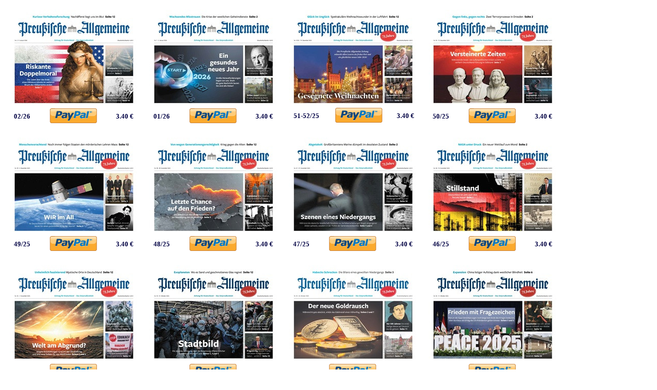

--- FILE ---
content_type: text/html; charset=UTF-8
request_url: https://fraktal-media.de/pps/paz.php
body_size: 1243
content:
<!DOCTYPE html>
<html>

<head>
    <meta charset="utf-8">
    <title></title>
    <link rel="stylesheet" href="css/paz.css" />
</head>

<body>
    <table class="issue"><tr><td colspan="3"><img src="get_image.php?id=1580&width=250"></td></tr><tr><td class="name">02/26</td><td><a target="_blank" href="logic/paz/paypal_checkout.php?id=1580" alt="Jetzt kaufen"><img src="views/jf/pp_button.png"></a></td><td class="price">3.40 &euro;</td></tr></table>
<table class="issue"><tr><td colspan="3"><img src="get_image.php?id=1578&width=250"></td></tr><tr><td class="name">01/26</td><td><a target="_blank" href="logic/paz/paypal_checkout.php?id=1578" alt="Jetzt kaufen"><img src="views/jf/pp_button.png"></a></td><td class="price">3.40 &euro;</td></tr></table>
<table class="issue"><tr><td colspan="3"><img src="get_image.php?id=1576&width=250"></td></tr><tr><td class="name">51-52/25</td><td><a target="_blank" href="logic/paz/paypal_checkout.php?id=1576" alt="Jetzt kaufen"><img src="views/jf/pp_button.png"></a></td><td class="price">3.40 &euro;</td></tr></table>
<table class="issue"><tr><td colspan="3"><img src="get_image.php?id=1574&width=250"></td></tr><tr><td class="name">50/25</td><td><a target="_blank" href="logic/paz/paypal_checkout.php?id=1574" alt="Jetzt kaufen"><img src="views/jf/pp_button.png"></a></td><td class="price">3.40 &euro;</td></tr></table>
<table class="issue"><tr><td colspan="3"><img src="get_image.php?id=1572&width=250"></td></tr><tr><td class="name">49/25</td><td><a target="_blank" href="logic/paz/paypal_checkout.php?id=1572" alt="Jetzt kaufen"><img src="views/jf/pp_button.png"></a></td><td class="price">3.40 &euro;</td></tr></table>
<table class="issue"><tr><td colspan="3"><img src="get_image.php?id=1570&width=250"></td></tr><tr><td class="name">48/25</td><td><a target="_blank" href="logic/paz/paypal_checkout.php?id=1570" alt="Jetzt kaufen"><img src="views/jf/pp_button.png"></a></td><td class="price">3.40 &euro;</td></tr></table>
<table class="issue"><tr><td colspan="3"><img src="get_image.php?id=1568&width=250"></td></tr><tr><td class="name">47/25</td><td><a target="_blank" href="logic/paz/paypal_checkout.php?id=1568" alt="Jetzt kaufen"><img src="views/jf/pp_button.png"></a></td><td class="price">3.40 &euro;</td></tr></table>
<table class="issue"><tr><td colspan="3"><img src="get_image.php?id=1566&width=250"></td></tr><tr><td class="name">46/25</td><td><a target="_blank" href="logic/paz/paypal_checkout.php?id=1566" alt="Jetzt kaufen"><img src="views/jf/pp_button.png"></a></td><td class="price">3.40 &euro;</td></tr></table>
<table class="issue"><tr><td colspan="3"><img src="get_image.php?id=1564&width=250"></td></tr><tr><td class="name">45/25</td><td><a target="_blank" href="logic/paz/paypal_checkout.php?id=1564" alt="Jetzt kaufen"><img src="views/jf/pp_button.png"></a></td><td class="price">3.40 &euro;</td></tr></table>
<table class="issue"><tr><td colspan="3"><img src="get_image.php?id=1562&width=250"></td></tr><tr><td class="name">44/25</td><td><a target="_blank" href="logic/paz/paypal_checkout.php?id=1562" alt="Jetzt kaufen"><img src="views/jf/pp_button.png"></a></td><td class="price">3.40 &euro;</td></tr></table>
<table class="issue"><tr><td colspan="3"><img src="get_image.php?id=1560&width=250"></td></tr><tr><td class="name">43/25</td><td><a target="_blank" href="logic/paz/paypal_checkout.php?id=1560" alt="Jetzt kaufen"><img src="views/jf/pp_button.png"></a></td><td class="price">3.40 &euro;</td></tr></table>
<table class="issue"><tr><td colspan="3"><img src="get_image.php?id=1558&width=250"></td></tr><tr><td class="name">42/25</td><td><a target="_blank" href="logic/paz/paypal_checkout.php?id=1558" alt="Jetzt kaufen"><img src="views/jf/pp_button.png"></a></td><td class="price">3.40 &euro;</td></tr></table>
<table class="issue"><tr><td colspan="3"><img src="get_image.php?id=1556&width=250"></td></tr><tr><td class="name">41/25</td><td><a target="_blank" href="logic/paz/paypal_checkout.php?id=1556" alt="Jetzt kaufen"><img src="views/jf/pp_button.png"></a></td><td class="price">3.40 &euro;</td></tr></table>
<table class="issue"><tr><td colspan="3"><img src="get_image.php?id=1554&width=250"></td></tr><tr><td class="name">40/25</td><td><a target="_blank" href="logic/paz/paypal_checkout.php?id=1554" alt="Jetzt kaufen"><img src="views/jf/pp_button.png"></a></td><td class="price">3.40 &euro;</td></tr></table>
<table class="issue"><tr><td colspan="3"><img src="get_image.php?id=1552&width=250"></td></tr><tr><td class="name">39/25</td><td><a target="_blank" href="logic/paz/paypal_checkout.php?id=1552" alt="Jetzt kaufen"><img src="views/jf/pp_button.png"></a></td><td class="price">3.40 &euro;</td></tr></table>
<table class="issue"><tr><td colspan="3"><img src="get_image.php?id=1550&width=250"></td></tr><tr><td class="name">38/25</td><td><a target="_blank" href="logic/paz/paypal_checkout.php?id=1550" alt="Jetzt kaufen"><img src="views/jf/pp_button.png"></a></td><td class="price">3.40 &euro;</td></tr></table>
<table class="issue"><tr><td colspan="3"><img src="get_image.php?id=1548&width=250"></td></tr><tr><td class="name">37/25</td><td><a target="_blank" href="logic/paz/paypal_checkout.php?id=1548" alt="Jetzt kaufen"><img src="views/jf/pp_button.png"></a></td><td class="price">3.40 &euro;</td></tr></table>
<table class="issue"><tr><td colspan="3"><img src="get_image.php?id=1546&width=250"></td></tr><tr><td class="name">36/25</td><td><a target="_blank" href="logic/paz/paypal_checkout.php?id=1546" alt="Jetzt kaufen"><img src="views/jf/pp_button.png"></a></td><td class="price">3.40 &euro;</td></tr></table>
<table class="issue"><tr><td colspan="3"><img src="get_image.php?id=1544&width=250"></td></tr><tr><td class="name">35/25</td><td><a target="_blank" href="logic/paz/paypal_checkout.php?id=1544" alt="Jetzt kaufen"><img src="views/jf/pp_button.png"></a></td><td class="price">3.40 &euro;</td></tr></table>
<table class="issue"><tr><td colspan="3"><img src="get_image.php?id=1542&width=250"></td></tr><tr><td class="name">34/25</td><td><a target="_blank" href="logic/paz/paypal_checkout.php?id=1542" alt="Jetzt kaufen"><img src="views/jf/pp_button.png"></a></td><td class="price">3.40 &euro;</td></tr></table>
<table class="issue"><tr><td colspan="3"><img src="get_image.php?id=1540&width=250"></td></tr><tr><td class="name">33/25</td><td><a target="_blank" href="logic/paz/paypal_checkout.php?id=1540" alt="Jetzt kaufen"><img src="views/jf/pp_button.png"></a></td><td class="price">3.40 &euro;</td></tr></table>
<table class="issue"><tr><td colspan="3"><img src="get_image.php?id=1538&width=250"></td></tr><tr><td class="name">32/25</td><td><a target="_blank" href="logic/paz/paypal_checkout.php?id=1538" alt="Jetzt kaufen"><img src="views/jf/pp_button.png"></a></td><td class="price">3.40 &euro;</td></tr></table>
<table class="issue"><tr><td colspan="3"><img src="get_image.php?id=1537&width=250"></td></tr><tr><td class="name">31/25</td><td><a target="_blank" href="logic/paz/paypal_checkout.php?id=1537" alt="Jetzt kaufen"><img src="views/jf/pp_button.png"></a></td><td class="price">3.40 &euro;</td></tr></table>
<table class="issue"><tr><td colspan="3"><img src="get_image.php?id=1533&width=250"></td></tr><tr><td class="name">30/25</td><td><a target="_blank" href="logic/paz/paypal_checkout.php?id=1533" alt="Jetzt kaufen"><img src="views/jf/pp_button.png"></a></td><td class="price">3.40 &euro;</td></tr></table>
<table class="issue"><tr><td colspan="3"><img src="get_image.php?id=1529&width=250"></td></tr><tr><td class="name">29/25</td><td><a target="_blank" href="logic/paz/paypal_checkout.php?id=1529" alt="Jetzt kaufen"><img src="views/jf/pp_button.png"></a></td><td class="price">3.40 &euro;</td></tr></table>
<table class="issue"><tr><td colspan="3"><img src="get_image.php?id=1527&width=250"></td></tr><tr><td class="name">28/25</td><td><a target="_blank" href="logic/paz/paypal_checkout.php?id=1527" alt="Jetzt kaufen"><img src="views/jf/pp_button.png"></a></td><td class="price">3.40 &euro;</td></tr></table>
<table class="issue"><tr><td colspan="3"><img src="get_image.php?id=1525&width=250"></td></tr><tr><td class="name">27/25</td><td><a target="_blank" href="logic/paz/paypal_checkout.php?id=1525" alt="Jetzt kaufen"><img src="views/jf/pp_button.png"></a></td><td class="price">3.40 &euro;</td></tr></table>
<table class="issue"><tr><td colspan="3"><img src="get_image.php?id=1523&width=250"></td></tr><tr><td class="name">26/25</td><td><a target="_blank" href="logic/paz/paypal_checkout.php?id=1523" alt="Jetzt kaufen"><img src="views/jf/pp_button.png"></a></td><td class="price">3.40 &euro;</td></tr></table>
<table class="issue"><tr><td colspan="3"><img src="get_image.php?id=1531&width=250"></td></tr><tr><td class="name">25/25</td><td><a target="_blank" href="logic/paz/paypal_checkout.php?id=1531" alt="Jetzt kaufen"><img src="views/jf/pp_button.png"></a></td><td class="price">3.40 &euro;</td></tr></table>
<table class="issue"><tr><td colspan="3"><img src="get_image.php?id=1519&width=250"></td></tr><tr><td class="name">24/25</td><td><a target="_blank" href="logic/paz/paypal_checkout.php?id=1519" alt="Jetzt kaufen"><img src="views/jf/pp_button.png"></a></td><td class="price">3.40 &euro;</td></tr></table>
<table class="issue"><tr><td colspan="3"><img src="get_image.php?id=1517&width=250"></td></tr><tr><td class="name">23/25</td><td><a target="_blank" href="logic/paz/paypal_checkout.php?id=1517" alt="Jetzt kaufen"><img src="views/jf/pp_button.png"></a></td><td class="price">3.40 &euro;</td></tr></table>
<table class="issue"><tr><td colspan="3"><img src="get_image.php?id=1515&width=250"></td></tr><tr><td class="name">22/25</td><td><a target="_blank" href="logic/paz/paypal_checkout.php?id=1515" alt="Jetzt kaufen"><img src="views/jf/pp_button.png"></a></td><td class="price">3.40 &euro;</td></tr></table>
<table class="issue"><tr><td colspan="3"><img src="get_image.php?id=1513&width=250"></td></tr><tr><td class="name">21/25</td><td><a target="_blank" href="logic/paz/paypal_checkout.php?id=1513" alt="Jetzt kaufen"><img src="views/jf/pp_button.png"></a></td><td class="price">3.40 &euro;</td></tr></table>
<table class="issue"><tr><td colspan="3"><img src="get_image.php?id=1511&width=250"></td></tr><tr><td class="name">20/25</td><td><a target="_blank" href="logic/paz/paypal_checkout.php?id=1511" alt="Jetzt kaufen"><img src="views/jf/pp_button.png"></a></td><td class="price">3.40 &euro;</td></tr></table>
<table class="issue"><tr><td colspan="3"><img src="get_image.php?id=1509&width=250"></td></tr><tr><td class="name">19/25</td><td><a target="_blank" href="logic/paz/paypal_checkout.php?id=1509" alt="Jetzt kaufen"><img src="views/jf/pp_button.png"></a></td><td class="price">3.40 &euro;</td></tr></table>
<table class="issue"><tr><td colspan="3"><img src="get_image.php?id=1507&width=250"></td></tr><tr><td class="name">18/25</td><td><a target="_blank" href="logic/paz/paypal_checkout.php?id=1507" alt="Jetzt kaufen"><img src="views/jf/pp_button.png"></a></td><td class="price">3.40 &euro;</td></tr></table>
<table class="issue"><tr><td colspan="3"><img src="get_image.php?id=1505&width=250"></td></tr><tr><td class="name">17/25</td><td><a target="_blank" href="logic/paz/paypal_checkout.php?id=1505" alt="Jetzt kaufen"><img src="views/jf/pp_button.png"></a></td><td class="price">3.40 &euro;</td></tr></table>
<table class="issue"><tr><td colspan="3"><img src="get_image.php?id=1503&width=250"></td></tr><tr><td class="name">16/25</td><td><a target="_blank" href="logic/paz/paypal_checkout.php?id=1503" alt="Jetzt kaufen"><img src="views/jf/pp_button.png"></a></td><td class="price">3.40 &euro;</td></tr></table>
<table class="issue"><tr><td colspan="3"><img src="get_image.php?id=1501&width=250"></td></tr><tr><td class="name">15/25</td><td><a target="_blank" href="logic/paz/paypal_checkout.php?id=1501" alt="Jetzt kaufen"><img src="views/jf/pp_button.png"></a></td><td class="price">3.40 &euro;</td></tr></table>
<table class="issue"><tr><td colspan="3"><img src="get_image.php?id=1499&width=250"></td></tr><tr><td class="name">14/25</td><td><a target="_blank" href="logic/paz/paypal_checkout.php?id=1499" alt="Jetzt kaufen"><img src="views/jf/pp_button.png"></a></td><td class="price">3.40 &euro;</td></tr></table>
<table class="issue"><tr><td colspan="3"><img src="get_image.php?id=1497&width=250"></td></tr><tr><td class="name">13/25</td><td><a target="_blank" href="logic/paz/paypal_checkout.php?id=1497" alt="Jetzt kaufen"><img src="views/jf/pp_button.png"></a></td><td class="price">3.40 &euro;</td></tr></table>
<table class="issue"><tr><td colspan="3"><img src="get_image.php?id=1495&width=250"></td></tr><tr><td class="name">12/25</td><td><a target="_blank" href="logic/paz/paypal_checkout.php?id=1495" alt="Jetzt kaufen"><img src="views/jf/pp_button.png"></a></td><td class="price">3.40 &euro;</td></tr></table>
<table class="issue"><tr><td colspan="3"><img src="get_image.php?id=1493&width=250"></td></tr><tr><td class="name">11/25</td><td><a target="_blank" href="logic/paz/paypal_checkout.php?id=1493" alt="Jetzt kaufen"><img src="views/jf/pp_button.png"></a></td><td class="price">3.40 &euro;</td></tr></table>
<table class="issue"><tr><td colspan="3"><img src="get_image.php?id=1491&width=250"></td></tr><tr><td class="name">10/25</td><td><a target="_blank" href="logic/paz/paypal_checkout.php?id=1491" alt="Jetzt kaufen"><img src="views/jf/pp_button.png"></a></td><td class="price">3.40 &euro;</td></tr></table>
<table class="issue"><tr><td colspan="3"><img src="get_image.php?id=1489&width=250"></td></tr><tr><td class="name">09/25</td><td><a target="_blank" href="logic/paz/paypal_checkout.php?id=1489" alt="Jetzt kaufen"><img src="views/jf/pp_button.png"></a></td><td class="price">3.40 &euro;</td></tr></table>
<table class="issue"><tr><td colspan="3"><img src="get_image.php?id=1487&width=250"></td></tr><tr><td class="name">08/25</td><td><a target="_blank" href="logic/paz/paypal_checkout.php?id=1487" alt="Jetzt kaufen"><img src="views/jf/pp_button.png"></a></td><td class="price">3.40 &euro;</td></tr></table>
<table class="issue"><tr><td colspan="3"><img src="get_image.php?id=1485&width=250"></td></tr><tr><td class="name">07/25</td><td><a target="_blank" href="logic/paz/paypal_checkout.php?id=1485" alt="Jetzt kaufen"><img src="views/jf/pp_button.png"></a></td><td class="price">3.40 &euro;</td></tr></table>
<table class="issue"><tr><td colspan="3"><img src="get_image.php?id=1483&width=250"></td></tr><tr><td class="name">06/25</td><td><a target="_blank" href="logic/paz/paypal_checkout.php?id=1483" alt="Jetzt kaufen"><img src="views/jf/pp_button.png"></a></td><td class="price">3.40 &euro;</td></tr></table>
<table class="issue"><tr><td colspan="3"><img src="get_image.php?id=1481&width=250"></td></tr><tr><td class="name">05/25</td><td><a target="_blank" href="logic/paz/paypal_checkout.php?id=1481" alt="Jetzt kaufen"><img src="views/jf/pp_button.png"></a></td><td class="price">3.40 &euro;</td></tr></table>
<table class="issue"><tr><td colspan="3"><img src="get_image.php?id=1479&width=250"></td></tr><tr><td class="name">04/25</td><td><a target="_blank" href="logic/paz/paypal_checkout.php?id=1479" alt="Jetzt kaufen"><img src="views/jf/pp_button.png"></a></td><td class="price">3.40 &euro;</td></tr></table>
<table class="issue"><tr><td colspan="3"><img src="get_image.php?id=1477&width=250"></td></tr><tr><td class="name">03/25</td><td><a target="_blank" href="logic/paz/paypal_checkout.php?id=1477" alt="Jetzt kaufen"><img src="views/jf/pp_button.png"></a></td><td class="price">3.40 &euro;</td></tr></table>
<table class="issue"><tr><td colspan="3"><img src="get_image.php?id=1475&width=250"></td></tr><tr><td class="name">02/25</td><td><a target="_blank" href="logic/paz/paypal_checkout.php?id=1475" alt="Jetzt kaufen"><img src="views/jf/pp_button.png"></a></td><td class="price">3.40 &euro;</td></tr></table>
<table class="issue"><tr><td colspan="3"><img src="get_image.php?id=1473&width=250"></td></tr><tr><td class="name">01/25</td><td><a target="_blank" href="logic/paz/paypal_checkout.php?id=1473" alt="Jetzt kaufen"><img src="views/jf/pp_button.png"></a></td><td class="price">3.40 &euro;</td></tr></table>
<table class="issue"><tr><td colspan="3"><img src="get_image.php?id=1471&width=250"></td></tr><tr><td class="name">50-51/24</td><td><a target="_blank" href="logic/paz/paypal_checkout.php?id=1471" alt="Jetzt kaufen"><img src="views/jf/pp_button.png"></a></td><td class="price">3.40 &euro;</td></tr></table>
<table class="issue"><tr><td colspan="3"><img src="get_image.php?id=1469&width=250"></td></tr><tr><td class="name">50/24</td><td><a target="_blank" href="logic/paz/paypal_checkout.php?id=1469" alt="Jetzt kaufen"><img src="views/jf/pp_button.png"></a></td><td class="price">3.40 &euro;</td></tr></table>
<table class="issue"><tr><td colspan="3"><img src="get_image.php?id=1467&width=250"></td></tr><tr><td class="name">49/24</td><td><a target="_blank" href="logic/paz/paypal_checkout.php?id=1467" alt="Jetzt kaufen"><img src="views/jf/pp_button.png"></a></td><td class="price">3.40 &euro;</td></tr></table>
<table class="issue"><tr><td colspan="3"><img src="get_image.php?id=1465&width=250"></td></tr><tr><td class="name">48/24</td><td><a target="_blank" href="logic/paz/paypal_checkout.php?id=1465" alt="Jetzt kaufen"><img src="views/jf/pp_button.png"></a></td><td class="price">3.40 &euro;</td></tr></table>
<table class="issue"><tr><td colspan="3"><img src="get_image.php?id=1463&width=250"></td></tr><tr><td class="name">47/24</td><td><a target="_blank" href="logic/paz/paypal_checkout.php?id=1463" alt="Jetzt kaufen"><img src="views/jf/pp_button.png"></a></td><td class="price">3.40 &euro;</td></tr></table>
<table class="issue"><tr><td colspan="3"><img src="get_image.php?id=1461&width=250"></td></tr><tr><td class="name">46/24</td><td><a target="_blank" href="logic/paz/paypal_checkout.php?id=1461" alt="Jetzt kaufen"><img src="views/jf/pp_button.png"></a></td><td class="price">3.40 &euro;</td></tr></table>
<table class="issue"><tr><td colspan="3"><img src="get_image.php?id=1459&width=250"></td></tr><tr><td class="name">45/24</td><td><a target="_blank" href="logic/paz/paypal_checkout.php?id=1459" alt="Jetzt kaufen"><img src="views/jf/pp_button.png"></a></td><td class="price">3.40 &euro;</td></tr></table>
<table class="issue"><tr><td colspan="3"><img src="get_image.php?id=1457&width=250"></td></tr><tr><td class="name">44/24</td><td><a target="_blank" href="logic/paz/paypal_checkout.php?id=1457" alt="Jetzt kaufen"><img src="views/jf/pp_button.png"></a></td><td class="price">3.40 &euro;</td></tr></table>
<table class="issue"><tr><td colspan="3"><img src="get_image.php?id=1455&width=250"></td></tr><tr><td class="name">43/24</td><td><a target="_blank" href="logic/paz/paypal_checkout.php?id=1455" alt="Jetzt kaufen"><img src="views/jf/pp_button.png"></a></td><td class="price">3.40 &euro;</td></tr></table>
<table class="issue"><tr><td colspan="3"><img src="get_image.php?id=1453&width=250"></td></tr><tr><td class="name">42/24</td><td><a target="_blank" href="logic/paz/paypal_checkout.php?id=1453" alt="Jetzt kaufen"><img src="views/jf/pp_button.png"></a></td><td class="price">3.40 &euro;</td></tr></table>
<table class="issue"><tr><td colspan="3"><img src="get_image.php?id=1451&width=250"></td></tr><tr><td class="name">41/24</td><td><a target="_blank" href="logic/paz/paypal_checkout.php?id=1451" alt="Jetzt kaufen"><img src="views/jf/pp_button.png"></a></td><td class="price">3.40 &euro;</td></tr></table>
<table class="issue"><tr><td colspan="3"><img src="get_image.php?id=1449&width=250"></td></tr><tr><td class="name">40/24</td><td><a target="_blank" href="logic/paz/paypal_checkout.php?id=1449" alt="Jetzt kaufen"><img src="views/jf/pp_button.png"></a></td><td class="price">3.30 &euro;</td></tr></table>
<table class="issue"><tr><td colspan="3"><img src="get_image.php?id=1447&width=250"></td></tr><tr><td class="name">39/24</td><td><a target="_blank" href="logic/paz/paypal_checkout.php?id=1447" alt="Jetzt kaufen"><img src="views/jf/pp_button.png"></a></td><td class="price">3.40 &euro;</td></tr></table>
<table class="issue"><tr><td colspan="3"><img src="get_image.php?id=1445&width=250"></td></tr><tr><td class="name">38/24</td><td><a target="_blank" href="logic/paz/paypal_checkout.php?id=1445" alt="Jetzt kaufen"><img src="views/jf/pp_button.png"></a></td><td class="price">3.40 &euro;</td></tr></table>
<table class="issue"><tr><td colspan="3"><img src="get_image.php?id=1443&width=250"></td></tr><tr><td class="name">37/24</td><td><a target="_blank" href="logic/paz/paypal_checkout.php?id=1443" alt="Jetzt kaufen"><img src="views/jf/pp_button.png"></a></td><td class="price">3.40 &euro;</td></tr></table>
<table class="issue"><tr><td colspan="3"><img src="get_image.php?id=1441&width=250"></td></tr><tr><td class="name">36/24</td><td><a target="_blank" href="logic/paz/paypal_checkout.php?id=1441" alt="Jetzt kaufen"><img src="views/jf/pp_button.png"></a></td><td class="price">3.40 &euro;</td></tr></table>
<table class="issue"><tr><td colspan="3"><img src="get_image.php?id=1439&width=250"></td></tr><tr><td class="name">35/24</td><td><a target="_blank" href="logic/paz/paypal_checkout.php?id=1439" alt="Jetzt kaufen"><img src="views/jf/pp_button.png"></a></td><td class="price">3.40 &euro;</td></tr></table>
<table class="issue"><tr><td colspan="3"><img src="get_image.php?id=1437&width=250"></td></tr><tr><td class="name">34/24</td><td><a target="_blank" href="logic/paz/paypal_checkout.php?id=1437" alt="Jetzt kaufen"><img src="views/jf/pp_button.png"></a></td><td class="price">3.40 &euro;</td></tr></table>
<table class="issue"><tr><td colspan="3"><img src="get_image.php?id=1435&width=250"></td></tr><tr><td class="name">33/24</td><td><a target="_blank" href="logic/paz/paypal_checkout.php?id=1435" alt="Jetzt kaufen"><img src="views/jf/pp_button.png"></a></td><td class="price">3.40 &euro;</td></tr></table>
<table class="issue"><tr><td colspan="3"><img src="get_image.php?id=1433&width=250"></td></tr><tr><td class="name">32/24</td><td><a target="_blank" href="logic/paz/paypal_checkout.php?id=1433" alt="Jetzt kaufen"><img src="views/jf/pp_button.png"></a></td><td class="price">3.40 &euro;</td></tr></table>
<table class="issue"><tr><td colspan="3"><img src="get_image.php?id=1431&width=250"></td></tr><tr><td class="name">31/24</td><td><a target="_blank" href="logic/paz/paypal_checkout.php?id=1431" alt="Jetzt kaufen"><img src="views/jf/pp_button.png"></a></td><td class="price">3.40 &euro;</td></tr></table>
<table class="issue"><tr><td colspan="3"><img src="get_image.php?id=1430&width=250"></td></tr><tr><td class="name">30/24</td><td><a target="_blank" href="logic/paz/paypal_checkout.php?id=1430" alt="Jetzt kaufen"><img src="views/jf/pp_button.png"></a></td><td class="price">3.40 &euro;</td></tr></table>
<table class="issue"><tr><td colspan="3"><img src="get_image.php?id=1428&width=250"></td></tr><tr><td class="name">29/24</td><td><a target="_blank" href="logic/paz/paypal_checkout.php?id=1428" alt="Jetzt kaufen"><img src="views/jf/pp_button.png"></a></td><td class="price">3.40 &euro;</td></tr></table>
<table class="issue"><tr><td colspan="3"><img src="get_image.php?id=1426&width=250"></td></tr><tr><td class="name">28/24</td><td><a target="_blank" href="logic/paz/paypal_checkout.php?id=1426" alt="Jetzt kaufen"><img src="views/jf/pp_button.png"></a></td><td class="price">3.40 &euro;</td></tr></table>
<table class="issue"><tr><td colspan="3"><img src="get_image.php?id=1424&width=250"></td></tr><tr><td class="name">27/24</td><td><a target="_blank" href="logic/paz/paypal_checkout.php?id=1424" alt="Jetzt kaufen"><img src="views/jf/pp_button.png"></a></td><td class="price">3.40 &euro;</td></tr></table>
<table class="issue"><tr><td colspan="3"><img src="get_image.php?id=1422&width=250"></td></tr><tr><td class="name">26/24</td><td><a target="_blank" href="logic/paz/paypal_checkout.php?id=1422" alt="Jetzt kaufen"><img src="views/jf/pp_button.png"></a></td><td class="price">2.90 &euro;</td></tr></table>
<table class="issue"><tr><td colspan="3"><img src="get_image.php?id=1420&width=250"></td></tr><tr><td class="name">25/24</td><td><a target="_blank" href="logic/paz/paypal_checkout.php?id=1420" alt="Jetzt kaufen"><img src="views/jf/pp_button.png"></a></td><td class="price">2.90 &euro;</td></tr></table>
<table class="issue"><tr><td colspan="3"><img src="get_image.php?id=1418&width=250"></td></tr><tr><td class="name">24/24</td><td><a target="_blank" href="logic/paz/paypal_checkout.php?id=1418" alt="Jetzt kaufen"><img src="views/jf/pp_button.png"></a></td><td class="price">2.90 &euro;</td></tr></table>
<table class="issue"><tr><td colspan="3"><img src="get_image.php?id=1416&width=250"></td></tr><tr><td class="name">23/24</td><td><a target="_blank" href="logic/paz/paypal_checkout.php?id=1416" alt="Jetzt kaufen"><img src="views/jf/pp_button.png"></a></td><td class="price">2.90 &euro;</td></tr></table>
<table class="issue"><tr><td colspan="3"><img src="get_image.php?id=1414&width=250"></td></tr><tr><td class="name">22/24</td><td><a target="_blank" href="logic/paz/paypal_checkout.php?id=1414" alt="Jetzt kaufen"><img src="views/jf/pp_button.png"></a></td><td class="price">2.90 &euro;</td></tr></table>
<table class="issue"><tr><td colspan="3"><img src="get_image.php?id=1412&width=250"></td></tr><tr><td class="name">21/24</td><td><a target="_blank" href="logic/paz/paypal_checkout.php?id=1412" alt="Jetzt kaufen"><img src="views/jf/pp_button.png"></a></td><td class="price">2.90 &euro;</td></tr></table>
<table class="issue"><tr><td colspan="3"><img src="get_image.php?id=1410&width=250"></td></tr><tr><td class="name">20/24</td><td><a target="_blank" href="logic/paz/paypal_checkout.php?id=1410" alt="Jetzt kaufen"><img src="views/jf/pp_button.png"></a></td><td class="price">2.90 &euro;</td></tr></table>
<table class="issue"><tr><td colspan="3"><img src="get_image.php?id=1408&width=250"></td></tr><tr><td class="name">19/24</td><td><a target="_blank" href="logic/paz/paypal_checkout.php?id=1408" alt="Jetzt kaufen"><img src="views/jf/pp_button.png"></a></td><td class="price">2.90 &euro;</td></tr></table>
<table class="issue"><tr><td colspan="3"><img src="get_image.php?id=1406&width=250"></td></tr><tr><td class="name">18/24</td><td><a target="_blank" href="logic/paz/paypal_checkout.php?id=1406" alt="Jetzt kaufen"><img src="views/jf/pp_button.png"></a></td><td class="price">2.90 &euro;</td></tr></table>
<table class="issue"><tr><td colspan="3"><img src="get_image.php?id=1403&width=250"></td></tr><tr><td class="name">17/24</td><td><a target="_blank" href="logic/paz/paypal_checkout.php?id=1403" alt="Jetzt kaufen"><img src="views/jf/pp_button.png"></a></td><td class="price">2.90 &euro;</td></tr></table>
<table class="issue"><tr><td colspan="3"><img src="get_image.php?id=1401&width=250"></td></tr><tr><td class="name">16/24</td><td><a target="_blank" href="logic/paz/paypal_checkout.php?id=1401" alt="Jetzt kaufen"><img src="views/jf/pp_button.png"></a></td><td class="price">2.90 &euro;</td></tr></table>
<table class="issue"><tr><td colspan="3"><img src="get_image.php?id=1399&width=250"></td></tr><tr><td class="name">15/24</td><td><a target="_blank" href="logic/paz/paypal_checkout.php?id=1399" alt="Jetzt kaufen"><img src="views/jf/pp_button.png"></a></td><td class="price">2.90 &euro;</td></tr></table>
<table class="issue"><tr><td colspan="3"><img src="get_image.php?id=1397&width=250"></td></tr><tr><td class="name">14/24</td><td><a target="_blank" href="logic/paz/paypal_checkout.php?id=1397" alt="Jetzt kaufen"><img src="views/jf/pp_button.png"></a></td><td class="price">2.90 &euro;</td></tr></table>
<table class="issue"><tr><td colspan="3"><img src="get_image.php?id=1396&width=250"></td></tr><tr><td class="name">13/24</td><td><a target="_blank" href="logic/paz/paypal_checkout.php?id=1396" alt="Jetzt kaufen"><img src="views/jf/pp_button.png"></a></td><td class="price">2.90 &euro;</td></tr></table>
<table class="issue"><tr><td colspan="3"><img src="get_image.php?id=1393&width=250"></td></tr><tr><td class="name">12/24</td><td><a target="_blank" href="logic/paz/paypal_checkout.php?id=1393" alt="Jetzt kaufen"><img src="views/jf/pp_button.png"></a></td><td class="price">2.90 &euro;</td></tr></table>

</body>

</html>


--- FILE ---
content_type: text/css
request_url: https://fraktal-media.de/pps/css/paz.css
body_size: 235
content:
body {
	font-family: verdana;
	color: #004;
	font-size: 80%;
}

table.issue {
	border-collapse: collapse;
	width: 200px;
	margin: 10px;
	float: left;
}

table.clear {
	clear: both;
}

td {
	text-align: center;
	vertical-align: center;
}

td.name,td.price {
	font-weight: bold;
	color: #004;
}

a {
	text-decoration: none;
	color: #00b;
}

img {
	border: 0;
}

a {
	text-decoration: none;
}